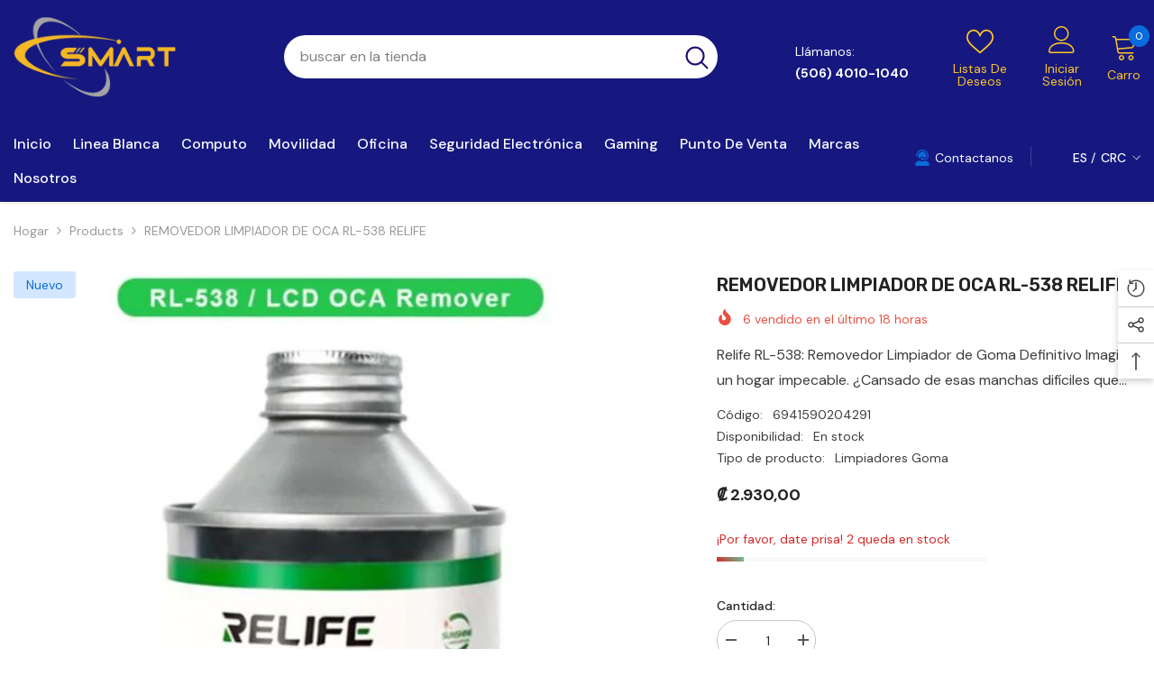

--- FILE ---
content_type: text/html; charset=utf-8
request_url: https://smart.cr/products/removedor-limpiador-de-oca-rl-538-relife?view=ajax_recently_viewed&_=1769008651329
body_size: 539
content:


<div class="item">
  <a class="first-info" href="/products/removedor-limpiador-de-oca-rl-538-relife" data-mobile-click><svg aria-hidden="true" focusable="false" data-prefix="fal" data-icon="external-link" role="img" xmlns="http://www.w3.org/2000/svg" viewBox="0 0 512 512" class="icon icon-external-link"><path d="M440,256H424a8,8,0,0,0-8,8V464a16,16,0,0,1-16,16H48a16,16,0,0,1-16-16V112A16,16,0,0,1,48,96H248a8,8,0,0,0,8-8V72a8,8,0,0,0-8-8H48A48,48,0,0,0,0,112V464a48,48,0,0,0,48,48H400a48,48,0,0,0,48-48V264A8,8,0,0,0,440,256ZM500,0,364,.34a12,12,0,0,0-12,12v10a12,12,0,0,0,12,12L454,34l.7.71L131.51,357.86a12,12,0,0,0,0,17l5.66,5.66a12,12,0,0,0,17,0L477.29,57.34l.71.7-.34,90a12,12,0,0,0,12,12h10a12,12,0,0,0,12-12L512,12A12,12,0,0,0,500,0Z"></path></svg>
      <img srcset="//smart.cr/cdn/shop/files/16840_40359.jpg?v=1769003864" src="//smart.cr/cdn/shop/files/16840_40359.jpg?v=1769003864" alt="REMOVEDOR LIMPIADOR DE OCA RL-538 RELIFE" class="motion-reduce hidden-mobile" sizes="100px"/>
      <a class="hidden-desktop" href="/products/removedor-limpiador-de-oca-rl-538-relife">
        <img srcset="//smart.cr/cdn/shop/files/16840_40359.jpg?v=1769003864" src="//smart.cr/cdn/shop/files/16840_40359.jpg?v=1769003864" alt="REMOVEDOR LIMPIADOR DE OCA RL-538 RELIFE" class="motion-reduce" sizes="100px"/>
      </a></a>
    <div class="second-info">
      <div class="first product-item" data-product-id="8943758573805"><a class="product-title link-underline" href="/products/removedor-limpiador-de-oca-rl-538-relife">
          <span class="text">REMOVEDOR LIMPIADOR DE OCA RL-538 RELIFE</span>
        </a>
        <div class="product-price">
          <div class="price ">
    <dl><div class="price__regular"><dd class="price__last"><span class="price-item price-item--regular">₡ 2.930,00</span></dd>
        </div>
        <div class="price__sale"><dd class="price__compare" data-compare=""><s class="price-item price-item--regular"></s></dd><dd class="price__last" data-last="293000"><span class="price-item price-item--sale">₡ 2.930,00</span></dd></div>
        <small class="unit-price caption hidden">
            <dt class="visually-hidden">Precio unitario</dt>
            <dd class="price__last"><span></span><span aria-hidden="true">/</span><span class="visually-hidden">&nbsp;por&nbsp;</span><span></span></dd>
        </small>
    </dl>
</div>

        </div>
      </div>
      <a class="second" href="/products/removedor-limpiador-de-oca-rl-538-relife"></a>
    </div>
</div>

--- FILE ---
content_type: text/javascript
request_url: https://smart.cr/cdn/shop/t/7/assets/halo-recently-viewed.js?v=141980547724821402301759070784
body_size: 1019
content:
class RecentlyViewed extends HTMLElement{constructor(){super(),this.popup=this,this.expireDay=this.popup.getAttribute("data-expire-day"),this.limit=this.popup.getAttribute("data-product-to-show"),this.icon=this.getElementsByClassName("recently-viewed-icon"),this.tab=this.getElementsByClassName("recently-viewed-tab"),this.noProduct=this.getElementsByClassName("no-products")[0],this.iconClose=this.getElementsByClassName("button__close");const recentlyViewed=$(this.popup);Shopify.Products.recordRecentlyViewed();var cookieValue=$.cookie("shopify_recently_viewed");if(!(cookieValue!=null&&cookieValue!==""))this.noProduct&&(this.noProduct.style.display="flex"),this.popup.classList.add("is-show");else{var limit=this.limit,expireDay=this.expireDay;Shopify.Products.showRecentlyViewed({howManyToShow:limit,wrapperId:"recently-viewed-products-list",templateId:"recently-viewed-product-popup",onComplete:function(){recentlyViewed.find(".no-products").remove(),recentlyViewed.addClass("is-show");var recentlyGrid=recentlyViewed.find(".products-grid"),productGrid=recentlyGrid.find(".item");productGrid.length>0&&recentlyGrid.is(":visible")&&(window.innerWidth<767?productGrid.length>2&&recentlyGrid.addClass("has-arrow"):productGrid.length>3&&recentlyGrid.addClass("has-arrow")),recentlyGrid.on("mouseenter",".item",event=>{event.preventDefault();var $currTarget=$(event.currentTarget),current=recentlyGrid.find(".slick-active"),index=current.index($currTarget),content=$currTarget.find(".second-info").html(),productInfo=$(".product-info",recentlyGrid),marginTop=Math.abs(index)*productInfo.outerHeight();productInfo.html(content).css("margin-top",marginTop).show()}),recentlyGrid.on("mouseenter",".slick-arrow",event=>{$(".product-info",recentlyGrid).hide()}),recentlyGrid.on("click","a[data-mobile-click]",event=>{window.innerWidth<768&&event.preventDefault()}),window.location.pathname.indexOf("/products/")!==-1&&$.cookie("shopify_recently_viewed",cookieValue,{expires:expireDay,path:"/",domain:window.location.hostname})}})}$("#recently-viewed-products-share").on("click","[data-open-newsletter-popup]",event=>{event.preventDefault(),document.body.classList.add("newsletter-show"),setTimeout(()=>{document.body.classList.add("show-newsletter-image")},700)});for(let i=0;i<this.icon.length;i++)this.icon[i].addEventListener("click",this.popup.iconClick.bind(this));document.body.addEventListener("click",this.onBodyClickEvent.bind(this));for(let i=0;i<this.iconClose.length;i++)this.iconClose[i].addEventListener("click",this.popup.closeDetails.bind(this))}iconClick(event){var $currTarget=event.currentTarget,$recentlyViewed=this.popup;if($currTarget.classList.contains("open-popup")){var currPopup=$currTarget.getAttribute("data-target");if($currTarget.classList.contains("is-open"))$currTarget.classList.remove("is-open"),document.getElementById(currPopup)?.classList.remove("is-visible"),document.querySelector("body").classList.remove("recently-popup-mb-show");else{this.closeTab(),$currTarget.classList.add("is-open"),document.getElementById(currPopup)?.classList.add("is-visible");const recentlyGrid=$(`#${currPopup}`).find(".products-grid");if(window.innerWidth<1025)document.querySelector("body").classList.add("recently-popup-mb-show"),$(".recently-viewed-popup-mb .halo-recently-viewed").hide(),$(".recently-viewed-popup-mb").find(`#${currPopup}`).length?$(`#${currPopup}`).show():$(".recently-viewed-popup-mb").append($(document.getElementById(currPopup))),currPopup=="halo-recently-viewed-list"&&recentlyGrid.hasClass("slick-initialized")&&(recentlyGrid.slick("unslick"),recentlyGrid.find(".product-info").remove());else if($(".halo-recently-viewed-popup").append($(".recently-viewed-popup-mb .halo-recently-viewed")),currPopup=="halo-recently-viewed-list"&&!recentlyGrid.hasClass("slick-initialized")){const productGrid=recentlyGrid.find(".item");productGrid.length>2?recentlyGrid.slick({infinite:!1,speed:1e3,slidesToShow:3,dots:!1,arrows:!0,vertical:!0,slidesToScroll:1,adaptiveHeight:!0,nextArrow:'<button type="button" class="slick-next" aria-label="Next"><svg xmlns="http://www.w3.org/2000/svg" width="22" height="22" viewBox="0 0 24 24"><title>ic-arrow-right</title><path d="M15.111 12L8 4.889 8.889 4l8 8-8 8L8 19.111z"></path></svg></button>',prevArrow:'<button type="button" class="slick-prev" aria-label="Previous"><svg xmlns="http://www.w3.org/2000/svg" width="22" height="22" viewBox="0 0 24 24"><title>ic-arrow-left</title><path d="M8.778 12l7.111-7.111L15 4l-8 8 8 8 .889-.889z"></path></svg></button>',responsive:[{breakpoint:768,settings:{slidesToScroll:1,slidesToShow:1}}]}):productGrid.length>1&&recentlyGrid.slick({infinite:!1,speed:1e3,slidesToShow:2,dots:!1,arrows:!0,vertical:!0,slidesToScroll:1,adaptiveHeight:!0,nextArrow:'<button type="button" class="slick-next" aria-label="Next"><svg xmlns="http://www.w3.org/2000/svg" width="22" height="22" viewBox="0 0 24 24"><title>ic-arrow-right</title><path d="M15.111 12L8 4.889 8.889 4l8 8-8 8L8 19.111z"></path></svg></button>',prevArrow:'<button type="button" class="slick-prev" aria-label="Previous"><svg xmlns="http://www.w3.org/2000/svg" width="22" height="22" viewBox="0 0 24 24"><title>ic-arrow-left</title><path d="M8.778 12l7.111-7.111L15 4l-8 8 8 8 .889-.889z"></path></svg></button>',responsive:[{breakpoint:768,settings:{slidesToScroll:1,slidesToShow:1}}]}),productGrid.length==0&&recentlyGrid.addClass("not-product"),recentlyGrid.prepend('<div class="product-info"></div>')}}}document.body.classList.contains("recently-popup-mb-show")&&document.querySelector(".background-overlay").addEventListener("click",this.closeDetails.bind(this))}closeDetails(event){event.preventDefault(),event.stopPropagation(),document.body.classList.contains("ask-an-expert-show")&&document.querySelector("body").classList.remove("ask-an-expert-show"),document.querySelector("body").classList.remove("recently-popup-mb-show"),this.closeTab()}closeTab(){for(let i=0;i<this.icon.length;i++)this.icon[i].classList.remove("is-open");for(let i=0;i<this.tab.length;i++)this.tab[i].classList.remove("is-visible")}onBodyClickEvent(event){this.contains(event.target)||this.closeTab()}}customElements.define("recently-viewed-popup",RecentlyViewed);class BackToTopButton extends HTMLElement{constructor(){super()}connectedCallback(){this.sideIcons=[...document.getElementsByClassName("recently-viewed-icon")],this.addEventListener("click",e=>{e.preventDefault(),this.sideIcons.forEach(icon=>{const popup=document.getElementById(icon.dataset.target);popup&&(popup.classList.remove("is-open"),popup.classList.remove("is-visible"))}),$("html, body").animate({scrollTop:0},700)}),window.addEventListener("scroll",this.onScroll.bind(this))}onScroll(){const currentTop=window.pageYOffset||document.body.scrollTop,pageHeight=document.body.scrollHeight;if(currentTop/pageHeight<=.07)return this.hide();this.show()}hide(){this.dataset.scrollToTop=!1}show(){this.dataset.scrollToTop=!0}}customElements.define("back-to-top-button",BackToTopButton);
//# sourceMappingURL=/cdn/shop/t/7/assets/halo-recently-viewed.js.map?v=141980547724821402301759070784
